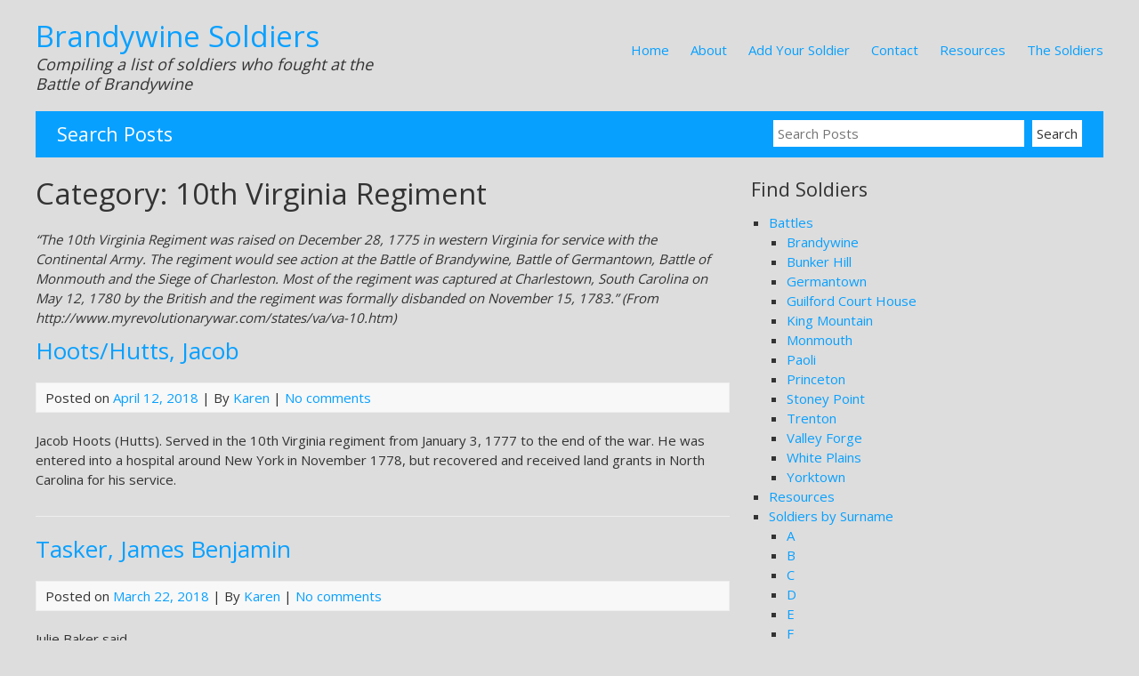

--- FILE ---
content_type: text/html; charset=UTF-8
request_url: https://brandywinesoldiers.com/category/soldiers/continental/virginia/10th-virginia-regiment
body_size: 10973
content:


<!DOCTYPE html>
<html lang="en-US" >

<head>
<meta name="viewport" content="width=device-width, initial-scale=1">
<meta charset="UTF-8">
<link rel="profile" href="http://gmpg.org/xfn/11">
<title>10th Virginia Regiment &#8211; Brandywine Soldiers</title>
<meta name='robots' content='max-image-preview:large' />
<link rel='dns-prefetch' href='//stats.wp.com' />
<link rel='dns-prefetch' href='//fonts.googleapis.com' />
<link rel='dns-prefetch' href='//v0.wordpress.com' />
<link rel="alternate" type="application/rss+xml" title="Brandywine Soldiers &raquo; Feed" href="https://brandywinesoldiers.com/feed" />
<link rel="alternate" type="application/rss+xml" title="Brandywine Soldiers &raquo; Comments Feed" href="https://brandywinesoldiers.com/comments/feed" />
<link rel="alternate" type="application/rss+xml" title="Brandywine Soldiers &raquo; 10th Virginia Regiment Category Feed" href="https://brandywinesoldiers.com/category/soldiers/continental/virginia/10th-virginia-regiment/feed" />
<style id='wp-img-auto-sizes-contain-inline-css' type='text/css'>
img:is([sizes=auto i],[sizes^="auto," i]){contain-intrinsic-size:3000px 1500px}
/*# sourceURL=wp-img-auto-sizes-contain-inline-css */
</style>
<style id='wp-emoji-styles-inline-css' type='text/css'>

	img.wp-smiley, img.emoji {
		display: inline !important;
		border: none !important;
		box-shadow: none !important;
		height: 1em !important;
		width: 1em !important;
		margin: 0 0.07em !important;
		vertical-align: -0.1em !important;
		background: none !important;
		padding: 0 !important;
	}
/*# sourceURL=wp-emoji-styles-inline-css */
</style>
<style id='wp-block-library-inline-css' type='text/css'>
:root{--wp-block-synced-color:#7a00df;--wp-block-synced-color--rgb:122,0,223;--wp-bound-block-color:var(--wp-block-synced-color);--wp-editor-canvas-background:#ddd;--wp-admin-theme-color:#007cba;--wp-admin-theme-color--rgb:0,124,186;--wp-admin-theme-color-darker-10:#006ba1;--wp-admin-theme-color-darker-10--rgb:0,107,160.5;--wp-admin-theme-color-darker-20:#005a87;--wp-admin-theme-color-darker-20--rgb:0,90,135;--wp-admin-border-width-focus:2px}@media (min-resolution:192dpi){:root{--wp-admin-border-width-focus:1.5px}}.wp-element-button{cursor:pointer}:root .has-very-light-gray-background-color{background-color:#eee}:root .has-very-dark-gray-background-color{background-color:#313131}:root .has-very-light-gray-color{color:#eee}:root .has-very-dark-gray-color{color:#313131}:root .has-vivid-green-cyan-to-vivid-cyan-blue-gradient-background{background:linear-gradient(135deg,#00d084,#0693e3)}:root .has-purple-crush-gradient-background{background:linear-gradient(135deg,#34e2e4,#4721fb 50%,#ab1dfe)}:root .has-hazy-dawn-gradient-background{background:linear-gradient(135deg,#faaca8,#dad0ec)}:root .has-subdued-olive-gradient-background{background:linear-gradient(135deg,#fafae1,#67a671)}:root .has-atomic-cream-gradient-background{background:linear-gradient(135deg,#fdd79a,#004a59)}:root .has-nightshade-gradient-background{background:linear-gradient(135deg,#330968,#31cdcf)}:root .has-midnight-gradient-background{background:linear-gradient(135deg,#020381,#2874fc)}:root{--wp--preset--font-size--normal:16px;--wp--preset--font-size--huge:42px}.has-regular-font-size{font-size:1em}.has-larger-font-size{font-size:2.625em}.has-normal-font-size{font-size:var(--wp--preset--font-size--normal)}.has-huge-font-size{font-size:var(--wp--preset--font-size--huge)}.has-text-align-center{text-align:center}.has-text-align-left{text-align:left}.has-text-align-right{text-align:right}.has-fit-text{white-space:nowrap!important}#end-resizable-editor-section{display:none}.aligncenter{clear:both}.items-justified-left{justify-content:flex-start}.items-justified-center{justify-content:center}.items-justified-right{justify-content:flex-end}.items-justified-space-between{justify-content:space-between}.screen-reader-text{border:0;clip-path:inset(50%);height:1px;margin:-1px;overflow:hidden;padding:0;position:absolute;width:1px;word-wrap:normal!important}.screen-reader-text:focus{background-color:#ddd;clip-path:none;color:#444;display:block;font-size:1em;height:auto;left:5px;line-height:normal;padding:15px 23px 14px;text-decoration:none;top:5px;width:auto;z-index:100000}html :where(.has-border-color){border-style:solid}html :where([style*=border-top-color]){border-top-style:solid}html :where([style*=border-right-color]){border-right-style:solid}html :where([style*=border-bottom-color]){border-bottom-style:solid}html :where([style*=border-left-color]){border-left-style:solid}html :where([style*=border-width]){border-style:solid}html :where([style*=border-top-width]){border-top-style:solid}html :where([style*=border-right-width]){border-right-style:solid}html :where([style*=border-bottom-width]){border-bottom-style:solid}html :where([style*=border-left-width]){border-left-style:solid}html :where(img[class*=wp-image-]){height:auto;max-width:100%}:where(figure){margin:0 0 1em}html :where(.is-position-sticky){--wp-admin--admin-bar--position-offset:var(--wp-admin--admin-bar--height,0px)}@media screen and (max-width:600px){html :where(.is-position-sticky){--wp-admin--admin-bar--position-offset:0px}}

/*# sourceURL=wp-block-library-inline-css */
</style><style id='global-styles-inline-css' type='text/css'>
:root{--wp--preset--aspect-ratio--square: 1;--wp--preset--aspect-ratio--4-3: 4/3;--wp--preset--aspect-ratio--3-4: 3/4;--wp--preset--aspect-ratio--3-2: 3/2;--wp--preset--aspect-ratio--2-3: 2/3;--wp--preset--aspect-ratio--16-9: 16/9;--wp--preset--aspect-ratio--9-16: 9/16;--wp--preset--color--black: #000000;--wp--preset--color--cyan-bluish-gray: #abb8c3;--wp--preset--color--white: #ffffff;--wp--preset--color--pale-pink: #f78da7;--wp--preset--color--vivid-red: #cf2e2e;--wp--preset--color--luminous-vivid-orange: #ff6900;--wp--preset--color--luminous-vivid-amber: #fcb900;--wp--preset--color--light-green-cyan: #7bdcb5;--wp--preset--color--vivid-green-cyan: #00d084;--wp--preset--color--pale-cyan-blue: #8ed1fc;--wp--preset--color--vivid-cyan-blue: #0693e3;--wp--preset--color--vivid-purple: #9b51e0;--wp--preset--gradient--vivid-cyan-blue-to-vivid-purple: linear-gradient(135deg,rgb(6,147,227) 0%,rgb(155,81,224) 100%);--wp--preset--gradient--light-green-cyan-to-vivid-green-cyan: linear-gradient(135deg,rgb(122,220,180) 0%,rgb(0,208,130) 100%);--wp--preset--gradient--luminous-vivid-amber-to-luminous-vivid-orange: linear-gradient(135deg,rgb(252,185,0) 0%,rgb(255,105,0) 100%);--wp--preset--gradient--luminous-vivid-orange-to-vivid-red: linear-gradient(135deg,rgb(255,105,0) 0%,rgb(207,46,46) 100%);--wp--preset--gradient--very-light-gray-to-cyan-bluish-gray: linear-gradient(135deg,rgb(238,238,238) 0%,rgb(169,184,195) 100%);--wp--preset--gradient--cool-to-warm-spectrum: linear-gradient(135deg,rgb(74,234,220) 0%,rgb(151,120,209) 20%,rgb(207,42,186) 40%,rgb(238,44,130) 60%,rgb(251,105,98) 80%,rgb(254,248,76) 100%);--wp--preset--gradient--blush-light-purple: linear-gradient(135deg,rgb(255,206,236) 0%,rgb(152,150,240) 100%);--wp--preset--gradient--blush-bordeaux: linear-gradient(135deg,rgb(254,205,165) 0%,rgb(254,45,45) 50%,rgb(107,0,62) 100%);--wp--preset--gradient--luminous-dusk: linear-gradient(135deg,rgb(255,203,112) 0%,rgb(199,81,192) 50%,rgb(65,88,208) 100%);--wp--preset--gradient--pale-ocean: linear-gradient(135deg,rgb(255,245,203) 0%,rgb(182,227,212) 50%,rgb(51,167,181) 100%);--wp--preset--gradient--electric-grass: linear-gradient(135deg,rgb(202,248,128) 0%,rgb(113,206,126) 100%);--wp--preset--gradient--midnight: linear-gradient(135deg,rgb(2,3,129) 0%,rgb(40,116,252) 100%);--wp--preset--font-size--small: 13px;--wp--preset--font-size--medium: 20px;--wp--preset--font-size--large: 36px;--wp--preset--font-size--x-large: 42px;--wp--preset--spacing--20: 0.44rem;--wp--preset--spacing--30: 0.67rem;--wp--preset--spacing--40: 1rem;--wp--preset--spacing--50: 1.5rem;--wp--preset--spacing--60: 2.25rem;--wp--preset--spacing--70: 3.38rem;--wp--preset--spacing--80: 5.06rem;--wp--preset--shadow--natural: 6px 6px 9px rgba(0, 0, 0, 0.2);--wp--preset--shadow--deep: 12px 12px 50px rgba(0, 0, 0, 0.4);--wp--preset--shadow--sharp: 6px 6px 0px rgba(0, 0, 0, 0.2);--wp--preset--shadow--outlined: 6px 6px 0px -3px rgb(255, 255, 255), 6px 6px rgb(0, 0, 0);--wp--preset--shadow--crisp: 6px 6px 0px rgb(0, 0, 0);}:where(.is-layout-flex){gap: 0.5em;}:where(.is-layout-grid){gap: 0.5em;}body .is-layout-flex{display: flex;}.is-layout-flex{flex-wrap: wrap;align-items: center;}.is-layout-flex > :is(*, div){margin: 0;}body .is-layout-grid{display: grid;}.is-layout-grid > :is(*, div){margin: 0;}:where(.wp-block-columns.is-layout-flex){gap: 2em;}:where(.wp-block-columns.is-layout-grid){gap: 2em;}:where(.wp-block-post-template.is-layout-flex){gap: 1.25em;}:where(.wp-block-post-template.is-layout-grid){gap: 1.25em;}.has-black-color{color: var(--wp--preset--color--black) !important;}.has-cyan-bluish-gray-color{color: var(--wp--preset--color--cyan-bluish-gray) !important;}.has-white-color{color: var(--wp--preset--color--white) !important;}.has-pale-pink-color{color: var(--wp--preset--color--pale-pink) !important;}.has-vivid-red-color{color: var(--wp--preset--color--vivid-red) !important;}.has-luminous-vivid-orange-color{color: var(--wp--preset--color--luminous-vivid-orange) !important;}.has-luminous-vivid-amber-color{color: var(--wp--preset--color--luminous-vivid-amber) !important;}.has-light-green-cyan-color{color: var(--wp--preset--color--light-green-cyan) !important;}.has-vivid-green-cyan-color{color: var(--wp--preset--color--vivid-green-cyan) !important;}.has-pale-cyan-blue-color{color: var(--wp--preset--color--pale-cyan-blue) !important;}.has-vivid-cyan-blue-color{color: var(--wp--preset--color--vivid-cyan-blue) !important;}.has-vivid-purple-color{color: var(--wp--preset--color--vivid-purple) !important;}.has-black-background-color{background-color: var(--wp--preset--color--black) !important;}.has-cyan-bluish-gray-background-color{background-color: var(--wp--preset--color--cyan-bluish-gray) !important;}.has-white-background-color{background-color: var(--wp--preset--color--white) !important;}.has-pale-pink-background-color{background-color: var(--wp--preset--color--pale-pink) !important;}.has-vivid-red-background-color{background-color: var(--wp--preset--color--vivid-red) !important;}.has-luminous-vivid-orange-background-color{background-color: var(--wp--preset--color--luminous-vivid-orange) !important;}.has-luminous-vivid-amber-background-color{background-color: var(--wp--preset--color--luminous-vivid-amber) !important;}.has-light-green-cyan-background-color{background-color: var(--wp--preset--color--light-green-cyan) !important;}.has-vivid-green-cyan-background-color{background-color: var(--wp--preset--color--vivid-green-cyan) !important;}.has-pale-cyan-blue-background-color{background-color: var(--wp--preset--color--pale-cyan-blue) !important;}.has-vivid-cyan-blue-background-color{background-color: var(--wp--preset--color--vivid-cyan-blue) !important;}.has-vivid-purple-background-color{background-color: var(--wp--preset--color--vivid-purple) !important;}.has-black-border-color{border-color: var(--wp--preset--color--black) !important;}.has-cyan-bluish-gray-border-color{border-color: var(--wp--preset--color--cyan-bluish-gray) !important;}.has-white-border-color{border-color: var(--wp--preset--color--white) !important;}.has-pale-pink-border-color{border-color: var(--wp--preset--color--pale-pink) !important;}.has-vivid-red-border-color{border-color: var(--wp--preset--color--vivid-red) !important;}.has-luminous-vivid-orange-border-color{border-color: var(--wp--preset--color--luminous-vivid-orange) !important;}.has-luminous-vivid-amber-border-color{border-color: var(--wp--preset--color--luminous-vivid-amber) !important;}.has-light-green-cyan-border-color{border-color: var(--wp--preset--color--light-green-cyan) !important;}.has-vivid-green-cyan-border-color{border-color: var(--wp--preset--color--vivid-green-cyan) !important;}.has-pale-cyan-blue-border-color{border-color: var(--wp--preset--color--pale-cyan-blue) !important;}.has-vivid-cyan-blue-border-color{border-color: var(--wp--preset--color--vivid-cyan-blue) !important;}.has-vivid-purple-border-color{border-color: var(--wp--preset--color--vivid-purple) !important;}.has-vivid-cyan-blue-to-vivid-purple-gradient-background{background: var(--wp--preset--gradient--vivid-cyan-blue-to-vivid-purple) !important;}.has-light-green-cyan-to-vivid-green-cyan-gradient-background{background: var(--wp--preset--gradient--light-green-cyan-to-vivid-green-cyan) !important;}.has-luminous-vivid-amber-to-luminous-vivid-orange-gradient-background{background: var(--wp--preset--gradient--luminous-vivid-amber-to-luminous-vivid-orange) !important;}.has-luminous-vivid-orange-to-vivid-red-gradient-background{background: var(--wp--preset--gradient--luminous-vivid-orange-to-vivid-red) !important;}.has-very-light-gray-to-cyan-bluish-gray-gradient-background{background: var(--wp--preset--gradient--very-light-gray-to-cyan-bluish-gray) !important;}.has-cool-to-warm-spectrum-gradient-background{background: var(--wp--preset--gradient--cool-to-warm-spectrum) !important;}.has-blush-light-purple-gradient-background{background: var(--wp--preset--gradient--blush-light-purple) !important;}.has-blush-bordeaux-gradient-background{background: var(--wp--preset--gradient--blush-bordeaux) !important;}.has-luminous-dusk-gradient-background{background: var(--wp--preset--gradient--luminous-dusk) !important;}.has-pale-ocean-gradient-background{background: var(--wp--preset--gradient--pale-ocean) !important;}.has-electric-grass-gradient-background{background: var(--wp--preset--gradient--electric-grass) !important;}.has-midnight-gradient-background{background: var(--wp--preset--gradient--midnight) !important;}.has-small-font-size{font-size: var(--wp--preset--font-size--small) !important;}.has-medium-font-size{font-size: var(--wp--preset--font-size--medium) !important;}.has-large-font-size{font-size: var(--wp--preset--font-size--large) !important;}.has-x-large-font-size{font-size: var(--wp--preset--font-size--x-large) !important;}
/*# sourceURL=global-styles-inline-css */
</style>

<style id='classic-theme-styles-inline-css' type='text/css'>
/*! This file is auto-generated */
.wp-block-button__link{color:#fff;background-color:#32373c;border-radius:9999px;box-shadow:none;text-decoration:none;padding:calc(.667em + 2px) calc(1.333em + 2px);font-size:1.125em}.wp-block-file__button{background:#32373c;color:#fff;text-decoration:none}
/*# sourceURL=/wp-includes/css/classic-themes.min.css */
</style>
<link rel='stylesheet' id='myknowledgebase-style-css' href='https://brandywinesoldiers.com/wp-content/themes/myknowledgebase/style.css?ver=6.9' type='text/css' media='all' />
<link rel='stylesheet' id='myknowledgebase-googlefonts-css' href='//fonts.googleapis.com/css?family=Open+Sans&#038;ver=6.9' type='text/css' media='all' />
<script type="text/javascript" src="https://brandywinesoldiers.com/wp-includes/js/jquery/jquery.min.js?ver=3.7.1" id="jquery-core-js"></script>
<script type="text/javascript" src="https://brandywinesoldiers.com/wp-includes/js/jquery/jquery-migrate.min.js?ver=3.4.1" id="jquery-migrate-js"></script>
<script type="text/javascript" src="https://brandywinesoldiers.com/wp-content/themes/myknowledgebase/js/nav.js?ver=6.9" id="myknowledgebase-nav-js"></script>
<link rel="https://api.w.org/" href="https://brandywinesoldiers.com/wp-json/" /><link rel="alternate" title="JSON" type="application/json" href="https://brandywinesoldiers.com/wp-json/wp/v2/categories/31" /><link rel="EditURI" type="application/rsd+xml" title="RSD" href="https://brandywinesoldiers.com/xmlrpc.php?rsd" />
<meta name="generator" content="WordPress 6.9" />
	<style>img#wpstats{display:none}</style>
		<style type="text/css" id="custom-background-css">
body.custom-background { background-color: #dddddd; }
</style>
	
<!-- Jetpack Open Graph Tags -->
<meta property="og:type" content="website" />
<meta property="og:title" content="10th Virginia Regiment &#8211; Brandywine Soldiers" />
<meta property="og:url" content="https://brandywinesoldiers.com/category/soldiers/continental/virginia/10th-virginia-regiment" />
<meta property="og:description" content="&quot;The 10th Virginia Regiment was raised on December 28, 1775 in western Virginia for service with the Continental Army. The regiment would see action at the Battle of Brandywine, Battle of Germantow…" />
<meta property="og:site_name" content="Brandywine Soldiers" />
<meta property="og:image" content="https://s0.wp.com/i/blank.jpg" />
<meta property="og:image:width" content="200" />
<meta property="og:image:height" content="200" />
<meta property="og:image:alt" content="" />
<meta property="og:locale" content="en_US" />

<!-- End Jetpack Open Graph Tags -->
</head>

<body class="archive category category-10th-virginia-regiment category-31 custom-background wp-theme-myknowledgebase" >
<div id="container">
	<div id="header-first">
		<div class="logo"> 
			 
				<h1><a href="https://brandywinesoldiers.com/" title="Brandywine Soldiers">Brandywine Soldiers</a></h1>
				<h2>Compiling a list of soldiers who fought at the Battle of Brandywine</h2> 
					</div>

		 
			<div class="nav-head"><ul id="menu-main-menu" class="menu"><li id="menu-item-442" class="menu-item menu-item-type-custom menu-item-object-custom menu-item-home menu-item-442"><a href="https://brandywinesoldiers.com">Home</a></li>
<li id="menu-item-445" class="menu-item menu-item-type-post_type menu-item-object-page menu-item-445"><a href="https://brandywinesoldiers.com/about">About</a></li>
<li id="menu-item-443" class="menu-item menu-item-type-post_type menu-item-object-page menu-item-443"><a href="https://brandywinesoldiers.com/add-your-soldier">Add Your Soldier</a></li>
<li id="menu-item-458" class="menu-item menu-item-type-post_type menu-item-object-page menu-item-458"><a href="https://brandywinesoldiers.com/contact">Contact</a></li>
<li id="menu-item-444" class="menu-item menu-item-type-post_type menu-item-object-page menu-item-444"><a href="https://brandywinesoldiers.com/resources">Resources</a></li>
<li id="menu-item-455" class="menu-item menu-item-type-post_type menu-item-object-page current_page_parent menu-item-455"><a href="https://brandywinesoldiers.com/the-soldiers">The Soldiers</a></li>
</ul></div>			<div class="mobile-nav-container">
				<div class="mobile-nav-toggle">Menu +</div>
				<div class="mobile-nav">
					<div class="menu-main-menu-container"><ul id="menu-main-menu-1" class="menu"><li class="menu-item menu-item-type-custom menu-item-object-custom menu-item-home menu-item-442"><a href="https://brandywinesoldiers.com">Home</a></li>
<li class="menu-item menu-item-type-post_type menu-item-object-page menu-item-445"><a href="https://brandywinesoldiers.com/about">About</a></li>
<li class="menu-item menu-item-type-post_type menu-item-object-page menu-item-443"><a href="https://brandywinesoldiers.com/add-your-soldier">Add Your Soldier</a></li>
<li class="menu-item menu-item-type-post_type menu-item-object-page menu-item-458"><a href="https://brandywinesoldiers.com/contact">Contact</a></li>
<li class="menu-item menu-item-type-post_type menu-item-object-page menu-item-444"><a href="https://brandywinesoldiers.com/resources">Resources</a></li>
<li class="menu-item menu-item-type-post_type menu-item-object-page current_page_parent menu-item-455"><a href="https://brandywinesoldiers.com/the-soldiers">The Soldiers</a></li>
</ul></div>				</div>
			</div>
			</div>

	
	<div id="header-third"> 
		
		<h3 class="searchbar-title">Search Posts</h3>
		<form role="search" method="get" class="search-form" action="https://brandywinesoldiers.com/"> 
			<input type="search" class="search-field" placeholder="Search Posts" value="" name="s" title="Search Posts" /> 
			<input type="submit" class="search-submit" value="Search" />
			<input type="hidden" name="post_type" value="post" />
		</form>
	</div><div id="content">
	
		<h1 class="page-title">Category: <span>10th Virginia Regiment</span></h1><div class="archive-description"><p>&#8220;The 10th Virginia Regiment was raised on December 28, 1775 in western Virginia for service with the Continental Army. The regiment would see action at the Battle of Brandywine, Battle of Germantown, Battle of Monmouth and the Siege of Charleston. Most of the regiment was captured at Charlestown, South Carolina on May 12, 1780 by the British and the regiment was formally disbanded on November 15, 1783.&#8221; (From http://www.myrevolutionarywar.com/states/va/va-10.htm)</p>
</div>
					
<article id="post-477" class="post-list post-477 post type-post status-publish format-standard hentry category-10th-virginia-regiment category-brandywine category-h">
	
	<h2 class="post-title entry-title">
		<a href="https://brandywinesoldiers.com/battles/brandywine/hoots-hutts-jacob" rel="bookmark" title="Permalink to Hoots/Hutts, Jacob"> Hoots/Hutts, Jacob</a> 
	</h2>

	
<div class="postmetadata">
	Posted on <a href="https://brandywinesoldiers.com/battles/brandywine/hoots-hutts-jacob"><time class="updated" datetime="2018-04-12T10:42:19-05:00">April 12, 2018</time></a> | 
	By <span class="author vcard"><a class="url fn" href="https://brandywinesoldiers.com/author/admin">Karen</a></span>			| <a href="https://brandywinesoldiers.com/battles/brandywine/hoots-hutts-jacob#respond">No comments</a>	</div>

	<div class="entry-content">
							<p>Jacob Hoots (Hutts). Served in the 10th Virginia regiment from January 3, 1777 to the end of the war. He was entered into a hospital around New York in November 1778, but recovered and received land grants in North Carolina for his service.</p>
 
			
	</div>

		
</article>
					
<article id="post-429" class="post-list post-429 post type-post status-publish format-standard hentry category-10th-virginia-regiment category-brandywine category-t">
	
	<h2 class="post-title entry-title">
		<a href="https://brandywinesoldiers.com/battles/brandywine/tasker-james-benjamin" rel="bookmark" title="Permalink to Tasker, James Benjamin"> Tasker, James Benjamin</a> 
	</h2>

	
<div class="postmetadata">
	Posted on <a href="https://brandywinesoldiers.com/battles/brandywine/tasker-james-benjamin"><time class="updated" datetime="2018-03-22T12:45:41-05:00">March 22, 2018</time></a> | 
	By <span class="author vcard"><a class="url fn" href="https://brandywinesoldiers.com/author/admin">Karen</a></span>			| <a href="https://brandywinesoldiers.com/battles/brandywine/tasker-james-benjamin#respond">No comments</a>	</div>

	<div class="entry-content">
							<p>Julie Baker said,</p>
<p>on March 20th, 2018 at 5:31 pm</p>
<p>My husbands ggg grandfather was James Benjamin Tasker, he received a pension in 1820 for being in the 10th Virginia Regiment. He lived in Hampshire County, Virginia. (Mineral County, West Virginia)</p>
 
			
	</div>

		
</article>
					
<article id="post-366" class="post-list post-366 post type-post status-publish format-standard hentry category-10th-virginia-regiment category-continental category-d category-germantown">
	
	<h2 class="post-title entry-title">
		<a href="https://brandywinesoldiers.com/soldiers/continental/davis-walter" rel="bookmark" title="Permalink to Davis, Walter"> Davis, Walter</a> 
	</h2>

	
<div class="postmetadata">
	Posted on <a href="https://brandywinesoldiers.com/soldiers/continental/davis-walter"><time class="updated" datetime="2013-06-22T15:13:53-05:00">June 22, 2013</time></a> | 
	By <span class="author vcard"><a class="url fn" href="https://brandywinesoldiers.com/author/admin">Karen</a></span>			| <a href="https://brandywinesoldiers.com/soldiers/continental/davis-walter#respond">No comments</a>	</div>

	<div class="entry-content">
							<p>Walter and his wife moved from Virginia  to Ohio. He is honored there, in Jackson Co., Ohio, as Revolutionary War soldier.</p>
<p>My 5th great-grandfather, Walter Davis, fought in the Rev. War. I have all his war records and pension records.</p>
<p>Private WALTER DAVIS enlisted December 10, 1776 in the 10th Continental Regiment which was part of the 3rd Brigade&#8217; (He was born in Virginia in 1754)</p>
<p>Jan- Dec 1777 He was with Captain Thomas West&#8217;s 10th Continental Virginia under Col. Edward Stevens</p>
<p>The 10th fought as part of Weedon&#8217;s 3rd Brigade under Nathaniel Greene&#8217;s division of Left Wing Continentals.</p>
<p>They fought in the Battle of Brandywine (just west of Philadelphia) on September 11, 1777 and also in the Battle of Germantown (just north of Philadelphia) on October 4, 1777.</p>
<p>Jan- March 1778  He was with Captain Thomas Wests&#8217; 10th Virginia under Major Samuel Hawes</p>
<p>June 1778   He was with Captain Thomas West&#8217;s 10th Virginia under Captain John Green at Valley Forge</p>
<p>July- Sept 1778   He was with 10th Virginia at White Plains, NY. Sick in September</p>
<p>October 1778    He was with Captain James Williams 6th Virginia under Col. William Russell</p>
<p>Nov -Dec 1778   He was still with 6th Virginia under James Williams</p>
<p>On June 28th, 1778 George Washington and his army attacked British forces at Monmouth, New Jersey. Weedon&#8217;s Brigade fought as one of the 14 brigades in the main Army. After the Battle of Monmouth they moved on to White Plains, NY. where the 10th Virginia became part of the 6th Virginia on September 28, 1778.</p>
<p>Jan-March1779    He was with Captain James Williams 6th Virginia commanded by Col. John Greene at Camp Middlebrook</p>
<p>On 30 day furlough until April then transferred to a different unit.</p>
<p>April 1779   He was with Lt. Thomas Pearson&#8217;s 6th Virginia, commanded by Col. John Greene at Camp Middlebrook</p>
<p>May &#8211; Sept 1779  He re-enlisted for duration of the War. Now with Captain Nathan Lamme&#8217;s 6th Virginia &#8211; commanded by Col. John Greene at Smith&#8217;s Clove . Sick at Middlebrooke May to June</p>
<p>Oct-Nov 1779 Lamme&#8217;s 6th Virginia &#8211; Camp Haverstraw</p>
<p>December 1779 Lamme&#8217;s 6th Virginia, â€“ Camp Morristown, NJ</p>
<p>-Betty Larsen Berentson</p>
 
			
	</div>

		
</article>
					
<article id="post-318" class="post-list post-318 post type-post status-publish format-standard hentry category-10th-virginia-regiment category-brandywine category-c category-continental category-germantown category-guilford category-valley-forge category-white-plains">
	
	<h2 class="post-title entry-title">
		<a href="https://brandywinesoldiers.com/soldiers/continental/crookshanks-john" rel="bookmark" title="Permalink to Crookshanks, John"> Crookshanks, John</a> 
	</h2>

	
<div class="postmetadata">
	Posted on <a href="https://brandywinesoldiers.com/soldiers/continental/crookshanks-john"><time class="updated" datetime="2011-07-08T11:41:49-05:00">July 8, 2011</time></a> | 
	By <span class="author vcard"><a class="url fn" href="https://brandywinesoldiers.com/author/admin">Karen</a></span>			| <a href="https://brandywinesoldiers.com/soldiers/continental/crookshanks-john#comments">1 comment</a>	</div>

	<div class="entry-content">
							<p>A long time ago I obtained a copy of the military records of John Crookshanks for his time of service during the Revolutionary War. Thought you would enjoy knowing that he spent the winter with Washington at Valley Forge. He was in the battles of Georgetown, Germantown, Brandywine, participated in the Christmas attack which routed the Hessens, then marched on up to White Plains, NY before heading south to North Carolina where he was wounded during the battle for Guilford Courthouse (now Greensboro). The wound left him crippled in the knee, a token of sacrifice shared by many who have given so much. </p>
<figure id="attachment_323" aria-describedby="caption-attachment-323" style="width: 500px" class="wp-caption aligncenter"><a href="https://brandywinesoldiers.com/wp-content/uploads/CrookshanksJohn-lg.jpg"><img fetchpriority="high" decoding="async" src="https://brandywinesoldiers.com/wp-content/uploads/CrookshanksJohn.jpg" alt="John Crookshanks Revolutionary War Muster Roll" title="John Crookshanks Revolutionary War Muster Roll" width="500" height="387" class="size-full wp-image-323" srcset="https://brandywinesoldiers.com/wp-content/uploads/CrookshanksJohn.jpg 500w, https://brandywinesoldiers.com/wp-content/uploads/CrookshanksJohn-300x232.jpg 300w" sizes="(max-width: 500px) 100vw, 500px" /></a><figcaption id="caption-attachment-323" class="wp-caption-text">John Crookshanks Revolutionary War Muster Roll</figcaption></figure>
<p>Submitted by Ron Cruikshank</p>
 
			
	</div>

		
</article>
					
<article id="post-286" class="post-list post-286 post type-post status-publish format-standard hentry category-10th-virginia-regiment category-brandywine category-p">
	
	<h2 class="post-title entry-title">
		<a href="https://brandywinesoldiers.com/battles/brandywine/preston-nathan" rel="bookmark" title="Permalink to Preston, Nathan"> Preston, Nathan</a> 
	</h2>

	
<div class="postmetadata">
	Posted on <a href="https://brandywinesoldiers.com/battles/brandywine/preston-nathan"><time class="updated" datetime="2009-03-13T20:32:52-05:00">March 13, 2009</time></a> | 
	By <span class="author vcard"><a class="url fn" href="https://brandywinesoldiers.com/author/admin">Karen</a></span>			| <a href="https://brandywinesoldiers.com/battles/brandywine/preston-nathan#respond">No comments</a>	</div>

	<div class="entry-content">
							<p>Preston, Nathan. One of my ancestors was at Brandywine. He was Pvt. Nathan Preston 14th (10th) VA Continental Line.</p>
<p>SUBMITTER INFO:<br />
J. R. VanHoose</p>
 
			
	</div>

		
</article>
					
<article id="post-241" class="post-list post-241 post type-post status-publish format-standard hentry category-10th-virginia-regiment category-brandywine category-m category-monmouth category-stoney-point">
	
	<h2 class="post-title entry-title">
		<a href="https://brandywinesoldiers.com/battles/brandywine/mitchell-mark" rel="bookmark" title="Permalink to Mitchell, Mark"> Mitchell, Mark</a> 
	</h2>

	
<div class="postmetadata">
	Posted on <a href="https://brandywinesoldiers.com/battles/brandywine/mitchell-mark"><time class="updated" datetime="2008-11-28T16:05:52-05:00">November 28, 2008</time></a> | 
	By <span class="author vcard"><a class="url fn" href="https://brandywinesoldiers.com/author/admin">Karen</a></span>			| <a href="https://brandywinesoldiers.com/battles/brandywine/mitchell-mark#comments">3 comments</a>	</div>

	<div class="entry-content">
							<p>MITCHEL(L),MARK was a private in the 10th Regiment of the Virginia Continental Line. He fought in the battle of Brandywine as well as in the battle of Monmouth and others and was with General Anthony Wayne at the storming of Stony Point. He was married to Mary Ryder in March of 1787 after his discharge and moved to Tennessee. He was my 4g-grandpa. I just returned from Tennessee where I was finally able to visit his gravesite. How I wish he could have come up, sat down, and talked for a spell.</p>
<p>SUBMITTER INFO:<br />
Janet MITCHELL Aikin<br />
saudade@bright.net</p>
 
			
	</div>

		
</article>
					
<article id="post-48" class="post-list post-48 post type-post status-publish format-standard hentry category-10th-virginia-regiment category-b category-brandywine">
	
	<h2 class="post-title entry-title">
		<a href="https://brandywinesoldiers.com/battles/brandywine/thomas-brockman" rel="bookmark" title="Permalink to Brockman, Thomas"> Brockman, Thomas</a> 
	</h2>

	
<div class="postmetadata">
	Posted on <a href="https://brandywinesoldiers.com/battles/brandywine/thomas-brockman"><time class="updated" datetime="2008-10-05T05:58:22-05:00">October 5, 2008</time></a> | 
	By <span class="author vcard"><a class="url fn" href="https://brandywinesoldiers.com/author/admin">Karen</a></span>			| <a href="https://brandywinesoldiers.com/battles/brandywine/thomas-brockman#respond">No comments</a>	</div>

	<div class="entry-content">
							<p>Pvt. Thomas Brockman of Albemarle County, Virginia, served under Capt. Marks in the 14th (later renamed the 10th) Virginia Infantry Regiment in the Continental Line at Brandywine. Pvt. Brockman served in the unit from 1776 to 1779, when he was discharged, returned home, and married a neighbor Frances Shelton. He moved to Kentucky ca. 1783, and served as an officer in the Madison County, KY, Militia under Governor Garrard in the 1790s. He later moved to Montgomery Co, Illinois, to live with his grandson Samuel, and died there in 1838. He is listed as Thomas Breckman in the book Revolutionary Soldiers Buried in Illinois.</p>
<p>SUBMITTER INFO:<br />
Paul R. Brockman<br />
brockmanfmly@earthlink.net<br />
Relationship: his great-great-great-great grandson</p>
 
			
	</div>

		
</article>
		
		<div class="post-nav">
								</div>

	</div>

	<div id="sidebar">
		<div id="categories-231270471" class="widget widget_categories"><h3 class="widgettitle">Find Soldiers</h3>
			<ul>
					<li class="cat-item cat-item-8"><a href="https://brandywinesoldiers.com/category/battles">Battles</a>
<ul class='children'>
	<li class="cat-item cat-item-9"><a href="https://brandywinesoldiers.com/category/battles/brandywine">Brandywine</a>
</li>
	<li class="cat-item cat-item-12"><a href="https://brandywinesoldiers.com/category/battles/1775">Bunker Hill</a>
</li>
	<li class="cat-item cat-item-10"><a href="https://brandywinesoldiers.com/category/battles/germantown">Germantown</a>
</li>
	<li class="cat-item cat-item-16"><a href="https://brandywinesoldiers.com/category/battles/guilford">Guilford Court House</a>
</li>
	<li class="cat-item cat-item-17"><a href="https://brandywinesoldiers.com/category/battles/king-mountain">King Mountain</a>
</li>
	<li class="cat-item cat-item-19"><a href="https://brandywinesoldiers.com/category/battles/monmouth">Monmouth</a>
</li>
	<li class="cat-item cat-item-21"><a href="https://brandywinesoldiers.com/category/battles/paoli">Paoli</a>
</li>
	<li class="cat-item cat-item-22"><a href="https://brandywinesoldiers.com/category/battles/princeton">Princeton</a>
</li>
	<li class="cat-item cat-item-24"><a href="https://brandywinesoldiers.com/category/battles/stoney-point">Stoney Point</a>
</li>
	<li class="cat-item cat-item-25"><a href="https://brandywinesoldiers.com/category/battles/trenton">Trenton</a>
</li>
	<li class="cat-item cat-item-26"><a href="https://brandywinesoldiers.com/category/battles/valley-forge">Valley Forge</a>
</li>
	<li class="cat-item cat-item-27"><a href="https://brandywinesoldiers.com/category/battles/white-plains">White Plains</a>
</li>
	<li class="cat-item cat-item-28"><a href="https://brandywinesoldiers.com/category/battles/yorktown">Yorktown</a>
</li>
</ul>
</li>
	<li class="cat-item cat-item-77"><a href="https://brandywinesoldiers.com/category/resources">Resources</a>
</li>
	<li class="cat-item cat-item-57"><a href="https://brandywinesoldiers.com/category/soldiers-by-surname">Soldiers by Surname</a>
<ul class='children'>
	<li class="cat-item cat-item-58"><a href="https://brandywinesoldiers.com/category/soldiers-by-surname/a">A</a>
</li>
	<li class="cat-item cat-item-59"><a href="https://brandywinesoldiers.com/category/soldiers-by-surname/b">B</a>
</li>
	<li class="cat-item cat-item-60"><a href="https://brandywinesoldiers.com/category/soldiers-by-surname/c">C</a>
</li>
	<li class="cat-item cat-item-61"><a href="https://brandywinesoldiers.com/category/soldiers-by-surname/d">D</a>
</li>
	<li class="cat-item cat-item-62"><a href="https://brandywinesoldiers.com/category/soldiers-by-surname/e">E</a>
</li>
	<li class="cat-item cat-item-63"><a href="https://brandywinesoldiers.com/category/soldiers-by-surname/f">F</a>
</li>
	<li class="cat-item cat-item-74"><a href="https://brandywinesoldiers.com/category/soldiers-by-surname/g">G</a>
</li>
	<li class="cat-item cat-item-64"><a href="https://brandywinesoldiers.com/category/soldiers-by-surname/h">H</a>
</li>
	<li class="cat-item cat-item-65"><a href="https://brandywinesoldiers.com/category/soldiers-by-surname/j">J</a>
</li>
	<li class="cat-item cat-item-75"><a href="https://brandywinesoldiers.com/category/soldiers-by-surname/k">K</a>
</li>
	<li class="cat-item cat-item-73"><a href="https://brandywinesoldiers.com/category/soldiers-by-surname/l">L</a>
</li>
	<li class="cat-item cat-item-78"><a href="https://brandywinesoldiers.com/category/soldiers-by-surname/m">M</a>
</li>
	<li class="cat-item cat-item-79"><a href="https://brandywinesoldiers.com/category/soldiers-by-surname/n">N</a>
</li>
	<li class="cat-item cat-item-80"><a href="https://brandywinesoldiers.com/category/soldiers-by-surname/o">O</a>
</li>
	<li class="cat-item cat-item-81"><a href="https://brandywinesoldiers.com/category/soldiers-by-surname/p">P</a>
</li>
	<li class="cat-item cat-item-82"><a href="https://brandywinesoldiers.com/category/soldiers-by-surname/r">R</a>
</li>
	<li class="cat-item cat-item-84"><a href="https://brandywinesoldiers.com/category/soldiers-by-surname/s">S</a>
</li>
	<li class="cat-item cat-item-88"><a href="https://brandywinesoldiers.com/category/soldiers-by-surname/t">T</a>
</li>
	<li class="cat-item cat-item-66"><a href="https://brandywinesoldiers.com/category/soldiers-by-surname/w">W</a>
</li>
</ul>
</li>
	<li class="cat-item cat-item-4 current-cat-ancestor"><a href="https://brandywinesoldiers.com/category/soldiers">Soldiers by Unit</a>
<ul class='children'>
	<li class="cat-item cat-item-6"><a href="https://brandywinesoldiers.com/category/soldiers/british">British Soldiers</a>
</li>
	<li class="cat-item cat-item-5 current-cat-ancestor"><a href="https://brandywinesoldiers.com/category/soldiers/continental">Continental</a>
	<ul class='children'>
	<li class="cat-item cat-item-91"><a href="https://brandywinesoldiers.com/category/soldiers/continental/connecticut">Connecticut</a>
		<ul class='children'>
	<li class="cat-item cat-item-92"><a href="https://brandywinesoldiers.com/category/soldiers/continental/connecticut/6th-connecticut-regiment">6th Connecticut Regiment</a>
</li>
		</ul>
</li>
	<li class="cat-item cat-item-42"><a href="https://brandywinesoldiers.com/category/soldiers/continental/maryland-units">Maryland Units</a>
		<ul class='children'>
	<li class="cat-item cat-item-41"><a href="https://brandywinesoldiers.com/category/soldiers/continental/maryland-units/2nd-maryland-regiment">2nd Maryland Regiment</a>
</li>
	<li class="cat-item cat-item-48"><a href="https://brandywinesoldiers.com/category/soldiers/continental/maryland-units/4th-maryland-regiment">4th Maryland Regiment</a>
</li>
		</ul>
</li>
	<li class="cat-item cat-item-7"><a href="https://brandywinesoldiers.com/category/soldiers/continental/new-jersey">New Jersey Units</a>
		<ul class='children'>
	<li class="cat-item cat-item-40"><a href="https://brandywinesoldiers.com/category/soldiers/continental/new-jersey/1st-newjersey-regiment">1st New Jersey Regiment</a>
</li>
	<li class="cat-item cat-item-44"><a href="https://brandywinesoldiers.com/category/soldiers/continental/new-jersey/3rd-newjersey-regiment">3rd New Jersey Regiment</a>
</li>
	<li class="cat-item cat-item-50"><a href="https://brandywinesoldiers.com/category/soldiers/continental/new-jersey/5th-newjersey-regiment">5th New Jersey Regiment</a>
</li>
	<li class="cat-item cat-item-54"><a href="https://brandywinesoldiers.com/category/soldiers/continental/new-jersey/6th-northcarolina-regiment">6th North Carolina Regiment</a>
</li>
		</ul>
</li>
	<li class="cat-item cat-item-29"><a href="https://brandywinesoldiers.com/category/soldiers/continental/new-york-continental-line">New York Continental Line</a>
		<ul class='children'>
	<li class="cat-item cat-item-51"><a href="https://brandywinesoldiers.com/category/soldiers/continental/new-york-continental-line/5th-newyork-regiment">5th New York Regiment</a>
</li>
		</ul>
</li>
	<li class="cat-item cat-item-85"><a href="https://brandywinesoldiers.com/category/soldiers/continental/north-carolina-continental">North Carolina Continental</a>
</li>
	<li class="cat-item cat-item-35"><a href="https://brandywinesoldiers.com/category/soldiers/continental/pennsylvania">Pennsylvania Units</a>
		<ul class='children'>
	<li class="cat-item cat-item-32"><a href="https://brandywinesoldiers.com/category/soldiers/continental/pennsylvania/11th-pennsylvania-regiment">11th Pennsylvania Regiment</a>
</li>
	<li class="cat-item cat-item-34"><a href="https://brandywinesoldiers.com/category/soldiers/continental/pennsylvania/12th-pennsylvania-regiment">12th Pennsylvania Regiment</a>
</li>
	<li class="cat-item cat-item-39"><a href="https://brandywinesoldiers.com/category/soldiers/continental/pennsylvania/13th-pennsylvania-regiment">13th Pennsylvania Regiment</a>
</li>
	<li class="cat-item cat-item-45"><a href="https://brandywinesoldiers.com/category/soldiers/continental/pennsylvania/3rd-pennsylvania-regiment">3rd Pennsylvania Regiment</a>
</li>
	<li class="cat-item cat-item-86"><a href="https://brandywinesoldiers.com/category/soldiers/continental/pennsylvania/5th-pennsylvania-regiment">5th Pennsylvania Regiment</a>
</li>
	<li class="cat-item cat-item-53"><a href="https://brandywinesoldiers.com/category/soldiers/continental/pennsylvania/6th-pennsylvania-regiment">6th Pennsylvania Regiment</a>
</li>
	<li class="cat-item cat-item-55"><a href="https://brandywinesoldiers.com/category/soldiers/continental/pennsylvania/8th-pennsylvania-regiment">8th Pennsylvania Regiment</a>
</li>
	<li class="cat-item cat-item-56"><a href="https://brandywinesoldiers.com/category/soldiers/continental/pennsylvania/9th-pennsylvania-regiment">9th Pennsylvania Regiment</a>
</li>
		</ul>
</li>
	<li class="cat-item cat-item-36 current-cat-parent current-cat-ancestor"><a href="https://brandywinesoldiers.com/category/soldiers/continental/virginia">Virginia Units</a>
		<ul class='children'>
	<li class="cat-item cat-item-31 current-cat"><a aria-current="page" href="https://brandywinesoldiers.com/category/soldiers/continental/virginia/10th-virginia-regiment">10th Virginia Regiment</a>
</li>
	<li class="cat-item cat-item-33"><a href="https://brandywinesoldiers.com/category/soldiers/continental/virginia/11th-virginia-regiment">11th Virginia Regiment</a>
</li>
	<li class="cat-item cat-item-37"><a href="https://brandywinesoldiers.com/category/soldiers/continental/virginia/12th-virginia-regiment">12th Virginia Regiment</a>
</li>
	<li class="cat-item cat-item-38"><a href="https://brandywinesoldiers.com/category/soldiers/continental/virginia/13th-virginia-regiment">13th Virginia Regiment</a>
</li>
	<li class="cat-item cat-item-83"><a href="https://brandywinesoldiers.com/category/soldiers/continental/virginia/14th-virginia-regiment">14th Virginia Regiment</a>
</li>
	<li class="cat-item cat-item-43"><a href="https://brandywinesoldiers.com/category/soldiers/continental/virginia/2nd-virginia-regiment">2nd Virginia Regiment</a>
</li>
	<li class="cat-item cat-item-46"><a href="https://brandywinesoldiers.com/category/soldiers/continental/virginia/3rd-virginia">3rd Virginia Regiment</a>
</li>
	<li class="cat-item cat-item-49"><a href="https://brandywinesoldiers.com/category/soldiers/continental/virginia/4th-virginia">4th Virginia Regiment</a>
</li>
	<li class="cat-item cat-item-52"><a href="https://brandywinesoldiers.com/category/soldiers/continental/virginia/5th-virginia-regiment">5th Virginia Regiment</a>
</li>
	<li class="cat-item cat-item-89"><a href="https://brandywinesoldiers.com/category/soldiers/continental/virginia/6th-virginia-regiment">6th Virginia Regiment</a>
</li>
		</ul>
</li>
	</ul>
</li>
</ul>
</li>
			</ul>

			</div><div id="search-2" class="widget widget_search"><h3 class="widgettitle">Find Your Soldier</h3><form role="search" method="get" class="search-form" action="https://brandywinesoldiers.com/">
				<label>
					<span class="screen-reader-text">Search for:</span>
					<input type="search" class="search-field" placeholder="Search &hellip;" value="" name="s" />
				</label>
				<input type="submit" class="search-submit" value="Search" />
			</form></div>	</div>

<div id="footer">
	 
	<div id="footer-widgets">
		<div class="footer-left"> 
					</div>

		<div class="footer-middle"> 
					</div>

		<div class="footer-right"> 
			
		<div id="recent-posts-2" class="widget widget_recent_entries">
		<h3 class="widgettitle">Recent Posts</h3>
		<ul>
											<li>
					<a href="https://brandywinesoldiers.com/battles/brandywine/tillis-john">Tillis, John</a>
									</li>
											<li>
					<a href="https://brandywinesoldiers.com/soldiers/continental/barney-john">Barney, John</a>
									</li>
											<li>
					<a href="https://brandywinesoldiers.com/battles/brandywine/hoots-hutts-jacob">Hoots/Hutts, Jacob</a>
									</li>
											<li>
					<a href="https://brandywinesoldiers.com/soldiers/continental/nevling-jacob">Nevling, Jacob</a>
									</li>
											<li>
					<a href="https://brandywinesoldiers.com/battles/brandywine/dimon-david">Dimon, David</a>
									</li>
					</ul>

		</div>		</div>
	</div>
		

	<div class="site-info">
		Copyright 2026  <a href="https://brandywinesoldiers.com/" title="Brandywine Soldiers">Brandywine Soldiers</a>  
	</div>
</div>
</div><!-- #container -->

<script type="speculationrules">
{"prefetch":[{"source":"document","where":{"and":[{"href_matches":"/*"},{"not":{"href_matches":["/wp-*.php","/wp-admin/*","/wp-content/uploads/*","/wp-content/*","/wp-content/plugins/*","/wp-content/themes/myknowledgebase/*","/*\\?(.+)"]}},{"not":{"selector_matches":"a[rel~=\"nofollow\"]"}},{"not":{"selector_matches":".no-prefetch, .no-prefetch a"}}]},"eagerness":"conservative"}]}
</script>
<script type="text/javascript" id="jetpack-stats-js-before">
/* <![CDATA[ */
_stq = window._stq || [];
_stq.push([ "view", JSON.parse("{\"v\":\"ext\",\"blog\":\"5078152\",\"post\":\"0\",\"tz\":\"-5\",\"srv\":\"brandywinesoldiers.com\",\"arch_cat\":\"soldiers\\\/continental\\\/virginia\\\/10th-virginia-regiment\",\"arch_results\":\"7\",\"j\":\"1:15.3.1\"}") ]);
_stq.push([ "clickTrackerInit", "5078152", "0" ]);
//# sourceURL=jetpack-stats-js-before
/* ]]> */
</script>
<script type="text/javascript" src="https://stats.wp.com/e-202604.js" id="jetpack-stats-js" defer="defer" data-wp-strategy="defer"></script>
<script id="wp-emoji-settings" type="application/json">
{"baseUrl":"https://s.w.org/images/core/emoji/17.0.2/72x72/","ext":".png","svgUrl":"https://s.w.org/images/core/emoji/17.0.2/svg/","svgExt":".svg","source":{"concatemoji":"https://brandywinesoldiers.com/wp-includes/js/wp-emoji-release.min.js?ver=6.9"}}
</script>
<script type="module">
/* <![CDATA[ */
/*! This file is auto-generated */
const a=JSON.parse(document.getElementById("wp-emoji-settings").textContent),o=(window._wpemojiSettings=a,"wpEmojiSettingsSupports"),s=["flag","emoji"];function i(e){try{var t={supportTests:e,timestamp:(new Date).valueOf()};sessionStorage.setItem(o,JSON.stringify(t))}catch(e){}}function c(e,t,n){e.clearRect(0,0,e.canvas.width,e.canvas.height),e.fillText(t,0,0);t=new Uint32Array(e.getImageData(0,0,e.canvas.width,e.canvas.height).data);e.clearRect(0,0,e.canvas.width,e.canvas.height),e.fillText(n,0,0);const a=new Uint32Array(e.getImageData(0,0,e.canvas.width,e.canvas.height).data);return t.every((e,t)=>e===a[t])}function p(e,t){e.clearRect(0,0,e.canvas.width,e.canvas.height),e.fillText(t,0,0);var n=e.getImageData(16,16,1,1);for(let e=0;e<n.data.length;e++)if(0!==n.data[e])return!1;return!0}function u(e,t,n,a){switch(t){case"flag":return n(e,"\ud83c\udff3\ufe0f\u200d\u26a7\ufe0f","\ud83c\udff3\ufe0f\u200b\u26a7\ufe0f")?!1:!n(e,"\ud83c\udde8\ud83c\uddf6","\ud83c\udde8\u200b\ud83c\uddf6")&&!n(e,"\ud83c\udff4\udb40\udc67\udb40\udc62\udb40\udc65\udb40\udc6e\udb40\udc67\udb40\udc7f","\ud83c\udff4\u200b\udb40\udc67\u200b\udb40\udc62\u200b\udb40\udc65\u200b\udb40\udc6e\u200b\udb40\udc67\u200b\udb40\udc7f");case"emoji":return!a(e,"\ud83e\u1fac8")}return!1}function f(e,t,n,a){let r;const o=(r="undefined"!=typeof WorkerGlobalScope&&self instanceof WorkerGlobalScope?new OffscreenCanvas(300,150):document.createElement("canvas")).getContext("2d",{willReadFrequently:!0}),s=(o.textBaseline="top",o.font="600 32px Arial",{});return e.forEach(e=>{s[e]=t(o,e,n,a)}),s}function r(e){var t=document.createElement("script");t.src=e,t.defer=!0,document.head.appendChild(t)}a.supports={everything:!0,everythingExceptFlag:!0},new Promise(t=>{let n=function(){try{var e=JSON.parse(sessionStorage.getItem(o));if("object"==typeof e&&"number"==typeof e.timestamp&&(new Date).valueOf()<e.timestamp+604800&&"object"==typeof e.supportTests)return e.supportTests}catch(e){}return null}();if(!n){if("undefined"!=typeof Worker&&"undefined"!=typeof OffscreenCanvas&&"undefined"!=typeof URL&&URL.createObjectURL&&"undefined"!=typeof Blob)try{var e="postMessage("+f.toString()+"("+[JSON.stringify(s),u.toString(),c.toString(),p.toString()].join(",")+"));",a=new Blob([e],{type:"text/javascript"});const r=new Worker(URL.createObjectURL(a),{name:"wpTestEmojiSupports"});return void(r.onmessage=e=>{i(n=e.data),r.terminate(),t(n)})}catch(e){}i(n=f(s,u,c,p))}t(n)}).then(e=>{for(const n in e)a.supports[n]=e[n],a.supports.everything=a.supports.everything&&a.supports[n],"flag"!==n&&(a.supports.everythingExceptFlag=a.supports.everythingExceptFlag&&a.supports[n]);var t;a.supports.everythingExceptFlag=a.supports.everythingExceptFlag&&!a.supports.flag,a.supports.everything||((t=a.source||{}).concatemoji?r(t.concatemoji):t.wpemoji&&t.twemoji&&(r(t.twemoji),r(t.wpemoji)))});
//# sourceURL=https://brandywinesoldiers.com/wp-includes/js/wp-emoji-loader.min.js
/* ]]> */
</script>
</body>
</html>

--- FILE ---
content_type: text/css
request_url: https://brandywinesoldiers.com/wp-content/themes/myknowledgebase/style.css?ver=6.9
body_size: 4067
content:
/*
Theme Name: MyKnowledgeBase
Theme URI: https://www.guidovanderleest.nl/myknowledgebase
Version: 6.0
Author: Guido van der Leest
Author URI: https://www.guidovanderleest.nl
Description: MyKnowledgeBase is a free, clean, minimalistic, responsive, mobile-friendly WordPress theme. Create a 3 or 4 column Knowledge Base, Bulletin Board, FAQ, Wiki or Link Portal with a custom page template and using the native categories and posts. Features: sidebar, homepage widgets, footer widgets, custom header image, custom background, custom logo to replace site title and tagline, full width page template, dropdown navigation. For more info please check readme file. Enjoy.
Tags: one-column, two-columns, right-sidebar, full-width-template, custom-background, custom-header, custom-menu, featured-images, footer-widgets, post-formats, sticky-post, blog, editor-style, microformats, translation-ready
License: GNU General Public License v3 or later
License URI: https://www.gnu.org/licenses/gpl-3.0.html
Text Domain: myknowledgebase

This theme, like WordPress, is licensed under the GPL.
*/


/* RESET STYLESHEET */
html, body, div, span, applet, object, iframe, h1, h2, h3, h4, h5, h6, p, blockquote, pre, 
a, abbr, acronym, address, big, cite, code, del, dfn, em, img, ins, kbd, q, s, samp, 
small, strike, strong, sub, sup, tt, var, b, u, i, center, dl, dt, dd, ol, ul, li, 
fieldset, form, label, legend, table, caption, tbody, tfoot, thead, tr, th, td, 
article, aside, canvas, details, embed, figure, figcaption, footer, header, hgroup, 
menu, nav, output, ruby, section, summary, time, mark, audio, video {
	margin:0;
	padding:0;
	border:0;
	font-family:inherit;
	font-size:100%;
	font-style:inherit;
	font-weight:inherit;
	vertical-align:baseline;
}

article, aside, details, figcaption, figure, footer, header, hgroup, main, menu, nav, section {
	display:block;
}

body {
	line-height:1;
}

ol, ul {
	list-style:none;
}

blockquote, q {
	quotes:none;
}

blockquote:before, blockquote:after, q:before, q:after {
	content:'';
	content:none;
}

table {
	border-collapse:collapse;
	border-spacing:0;
}


/* BODY AND CONTAINER */
body {-webkit-text-size-adjust:100%; background:#fff; color:#333; font-family:'Open Sans', sans-serif; font-size:15px; line-height:1.5; text-align:left; word-wrap:break-word;}
#container {max-width:1200px; position:relative; margin:0 auto; padding:0 20px;}
#container:after {content:''; display:block; height:0; clear:both;}


/* MAIN CONTENT AREA */
#content {width:65%; float:left; padding:20px 0;}
#content-full {width:100%; float:left; padding:20px 0;}


/* HEADINGS */
h1 {clear:both; margin:0 0 10px; font-size:2.2em; line-height:1.25;}
h2 {clear:both; margin:0 0 10px; font-size:1.75em; line-height:1.25;}
h3 {clear:both; margin:0 0 10px; font-size:1.45em; line-height:1.5;}
h4 {clear:both; margin:0 0 10px; font-size:1.2em; line-height:1.5;}
h5 {clear:both; margin:0 0 10px; font-size:1em; line-height:2;}
h6 {clear:both; margin:0 0 10px; font-size:0.8em; line-height:2;}


/* LINKS AND HTML TAGS */
a {text-decoration:none; color:#08a0ff;}
a:hover {text-decoration:underline;}

strong, b {font-weight:bold;}
small {font-size:0.8em;}
big {font-size:1.2em;}
sub {vertical-align:sub; font-size:0.9em;}
sup {vertical-align:super; font-size:0.9em;}
ins, mark {font-weight:bold; background:none; text-decoration:none; color:#08a0ff;}
cite, em, abbr, acronym {font-style:italic;}
code, kbd, samp, var {font-family:monospace, monospace;}
pre {margin:0 0 10px; padding:5px 10px; white-space:pre-wrap; border:1px solid #eee;}
blockquote, q {margin:0 0 10px; padding:0 0 0 20px; display:block; font-size:1.2em; font-style:italic; border-left:2px solid #08a0ff;}
address {margin:0 0 10px; font-style:italic;}
p {margin:0 0 10px;}
hr {height:1px; background:#eee; border:0; margin:0 0 10px;}


/* ALIGNMENTS */
.alignright {float:right;}
.alignleft {float:left;}
.aligncenter {display:block; margin-left:auto; margin-right:auto;}


/* TABLE AND LISTS */
table {margin:0 0 10px; border-collapse:collapse;}
table, th, td {border:1px solid #eee; padding:5px 10px;}
table th {font-weight:bold;}

ul {list-style:square; margin:0 0 10px;}
ol {list-style:decimal; margin:0 0 10px;}
li {margin:0 0 0 20px;}
li > ul, li > ol {margin:0;}
dl {margin:0 0 10px;}
dt {font-weight:bold;}
dd {margin:0 0 0 20px;}


/* INPUTS */
input, select, textarea {-webkit-appearance:none; -moz-appearance:none; border:1px solid #eee; padding:2px 5px; background:none; color:#333; font-size:1em; font-family:'Open Sans', sans-serif;}
input[type="submit"], input[type="reset"], input[type="button"], button {cursor:pointer; border:0; padding:2px 5px; background:#08a0ff; color:#fff;}
input[type="submit"]:hover, input[type="reset"]:hover, input[type="button"]:hover, button:hover {background:#333;}
input[type="checkbox"] {-webkit-appearance:checkbox; -moz-appearance:checkbox;}
input[type="radio"] {-webkit-appearance:radio; -moz-appearance:radio;}
select {-webkit-appearance:menulist; -moz-appearance:menulist; max-width:100%; background:#fff; color:#333;}
button {font-size:1em; font-family:'Open Sans', sans-serif;}


/* INPUTS ON BLUE BACKGROUND */
#header-second input, #header-second textarea {border:1px solid #eee; color:#eee;}
#header-second select {border:1px solid #eee;} 
#header-second input[type="submit"], #header-second input[type="reset"], #header-second input[type="button"], #header-second button {border:0; background:#eee; color:#333;}
#header-second input[type="submit"]:hover, #header-second input[type="reset"]:hover, #header-second input[type="button"]:hover, #header-second button:hover {background:#333; color:#fff;}

#footer input, #footer textarea {border:1px solid #eee; color:#eee;}
#footer select {border:1px solid #eee;} 
#footer input[type="submit"], #footer input[type="reset"], #footer input[type="button"], #footer button {border:0; background:#eee; color:#333;}
#footer input[type="submit"]:hover, #footer input[type="reset"]:hover, #footer input[type="button"]:hover, #footer button:hover {background:#333; color:#fff;}


/* INPUTS SEARCH BAR */
#header-third .search-field {padding:5px; border:0; background:#fff; color:#333;}
#header-third .search-submit {padding:5px; border:0; background:#fff; color:#333;}
#header-third .search-submit:hover {background:#333; color:#fff;}


/* HEADER FIRST */
#header-first {width:100%; clear:both; float:left; padding:20px 0;}


/* HEADER FIRST LOGO */
.logo {width:35%; float:left;}
.logo h1 {margin:0;}
.logo h1 a:hover {text-decoration:none; color:#333;}
.logo h2 {margin:0; font-style:italic; font-size:1.20em;}


/* HEADER FIRST MENU */
.nav-head {width:65%; float:right; margin:25px 0 0; text-align:right;}
.nav-head ul {padding:0; margin:0; z-index:999; list-style:none;}
.nav-head ul li {display:inline-block; position:relative; padding:0; margin:0 0 0 20px;}
.nav-head ul li a {text-decoration:none; padding:0 0 5px; display:inline-block;}
.nav-head ul li a:hover {text-decoration:underline;}
.nav-head .current-menu-item > a, .nav-head .current-menu-parent > a {text-decoration:underline;}


/* HEADER FIRST SUBMENU */
.nav-head ul ul {display:none; position:absolute; top:100%;}
.nav-head ul ul ul {display:none; position:absolute; top:30%; left:100%;}
.nav-head ul ul a {width:12em; padding:5px 10px; background:#333; color:#fff; text-align:left;}
.nav-head ul li:hover > ul {display:block;}
.nav-head ul li ul li {margin:0;}


/* HEADER FIRST MOBILE MENU */
.mobile-nav-container {display:none;}
.mobile-nav-toggle {display:none;}
.mobile-nav {display:none;}


/* HEADER SECOND */
#header-second {width:100%; clear:both; float:left;}


/* HEADER SECOND HOMEPAGE IMAGE */
.image-homepage {width:49%; float:left; margin:0 0 15px;}
.header-img {width:100%; height:auto;}


/* HEADER SECOND HOMEPAGE SIDEBAR */
.sidebar-homepage {width:49%; float:right; margin:0 0 20px; padding:20px 0 0; background:#08a0ff; color:#fff;}
#header-second .widget {padding:0 20px; border:0;}
#header-second .widget a {color:#fff;}


/* HEADER THIRD */
#header-third {width:96%; clear:both; float:left; padding:10px 2%; background:#08a0ff; color:#fff;}


/* HEADER THIRD SEARCH BAR */
#header-third .searchbar-title {width:49%; float:left; margin:0;}
#header-third .search-form {width:49%; float:right; padding:0; text-align:right;} 


/* KNOWLEDGE BASE TEMPLATE */
#categories-three {width:100%; clear:both; float:left; padding:10px 0 0;}
#categories-four {width:100%; clear:both; float:left; padding:10px 0 0;}

#categories-three .cat-list {width:30%; margin:0 2% 20px 0; padding:10px 1%; float:left; background:#f8f8f8;}
#categories-four .cat-list {width:21.5%; margin:0 2% 20px 0; padding:10px 1%; float:left; background:#f8f8f8;}

#categories-three ul:nth-of-type(3n+1) {clear:left;}
#categories-three ul:nth-of-type(3n+3) {margin:0 0 20px 0;}
#categories-four ul:nth-of-type(4n+1) {clear:left;}
#categories-four ul:nth-of-type(4n+4) {margin:0 0 20px 0;}

.cat-name {margin:0 0 5px; list-style:none; font-size:1.2em; font-weight:bold; padding:0 0 10px; border-bottom:2px solid #08a0ff;}
.cat-name a:hover {text-decoration:none; color:#333;}
.cat-description {padding:5px 0 0;}
.post-name {margin:0 0 0 20px;}


/* PAGE */
.page-title {margin:0 0 20px;}
.blog-page-text {clear:both; margin:0 0 20px;}
.archive-description {width:100%; clear:both; float:left; font-style:italic;}
.pagelink {width:100%; clear:both; float:left; padding:20px 0;}


/* POST */
.post-list {width:100%; clear:both; float:left; margin:0 0 20px; border-bottom:1px solid #eee;}
.post-single {width:100%; clear:both; float:left;}
.post-title {margin:0 0 20px;}
.post-title a:hover {color:#333; text-decoration:none;}
.post-title-single {margin:0 0 20px;}
.entry-content {width:100%; clear:both; float:left; margin:0 0 20px;}
.sticky-title {margin:10px 0 20px; padding:2px 0; border-top:1px solid #eee; border-bottom:1px solid #eee; text-align:center;}
.postmetadata {clear:both; margin:0 0 20px; padding:5px 10px; background:#f8f8f8; border:1px solid #eee;}
.more {width:100%; clear:both; float:left; padding:0 0 20px;}
a.readmore {float:right; padding:2px 10px; background:#08a0ff; color:#fff; text-decoration:none;}
a.readmore:hover {background:#333; text-decoration:none;}


/* POST FORMATS */
.format-aside .post-title, .format-image .post-title, .format-video .post-title, .format-gallery .post-title, .format-audio .post-title {font-size:1.45em;}
.format-aside .post-title-single, .format-image .post-title-single, .format-video .post-title-single, .format-gallery .post-title-single, .format-audio .post-title-single {font-size:1.45em;}
.format-image .postmetadata, .format-video .postmetadata, .format-gallery .postmetadata, .format-audio .postmetadata {font-style:italic;}


/* POST NAV */
.post-nav {width:100%; clear:both; float:left;}
.nav-prev {float:left; padding:5px 0;}
.nav-next {float:right; padding:5px 0;}


/* EDIT LINK */
.edit-link {width:100%; clear:both; float:left; text-align:center; margin:10px 0; padding:5px 0; border-top:1px solid #eee; border-bottom:1px solid #eee;}


/* IMAGE AND VIDEO */
embed, iframe, object, video {max-width:100%;}
img {max-width:100%; height:auto;}

img.alignright {float:right; margin:0.4em 0 0.4em 1em;}
img.alignleft {float:left; margin:0.4em 1em 0.4em 0;}
img.aligncenter {display:block; margin:0.4em auto 0.4em auto;}

.wp-post-image, .single-image {float:left; margin:0.4em 1em 0.4em 0;}

.wp-caption-text {text-align:center;}

.gallery-item {margin:0 0 10px !important;}
.gallery img {border:0 !important;}
.gallery-caption {margin:0 !important;}


/* SEARCHFORM */
.search-form {padding:10px 0;}
.search-field {width:50%; margin:0 5px 0 0;}
.search-form .screen-reader-text {display:none;}


/* COMMENTS */
#comments {width:100%; clear:both; float:left;}
.comment-list, .comment-list .children {list-style:none; margin:0; padding:0;}
.comment-list li {margin:0; padding:0;}
.comment-list .children > li {margin:0 0 0 10px;}
.comment-body {background:#f8f8f8; border:1px solid #eee; padding:10px; margin:0 0 20px;}
.comment-content {padding:10px 0;}
.comment-notes, .form-allowed-tags {font-size:0.8em; padding:5px 0;}
.comments-title {margin:0 0 20px; font-size:1.45em;}
.comment-reply-title, .no-comments {margin:0; font-size:1.45em;}
.comment-author .avatar {margin:0 5px 0 0; border-radius:5px;}
.bypostauthor .comment-content {font-style:italic;}
.comment-awaiting-moderation {font-style:italic;}


/* COMMENTS RESPOND */
#respond {width:100%; clear:both; padding:0 0 10px;}
.comment-form label {padding:0 0 5px; display:block;}
.comment-form input, .comment-form textarea {width:80%;}
.comment-form input[type="submit"] {width:auto;}


/* COMMENTS NAV */
.comment-nav {width:100%; clear:both; float:left;}
.comment-prev {float:left; padding:10px 0;}
.comment-next {float:right; padding:10px 0;}


/* SIDEBAR AND WIDGETS */
#sidebar {width:33%; float:right; padding:20px 0 0;}
.widget {padding:0 0 10px; margin:0 0 20px; border-bottom:1px solid #eee;}
.widgettitle {margin:0 0 10px;}


/* FOOTER */
#footer {width:96%; clear:both; float:left; padding:0 2%; background:#08a0ff; color:#fff;}
#footer a {color:#fff;}
.site-info {clear:both; text-align:center; padding:10px 0;}


/* FOOTER WIDGET AREA */
#footer-widgets {width:100%; clear:both; float:left;}
.footer-left {float:left; width:32%; margin:20px 0 0;}
.footer-middle {float:left; width:32%; margin:20px 2% 0;}
.footer-right {float:right; width:32%; margin:20px 0 0;}

#footer .widget {border-bottom:1px solid #fff;}
#footer .widgettitle {color:#fff;}


/* MOBILE */
@media screen and (max-width:767px) { 
	/* BODY AND CONTAINER */
	body {font-size:15px; line-height:1.5;}
	body.custom-background {background-image:none !important;}
	#container {width:96%; padding:10px 2% 0;}

	/* MAIN CONTENT AREA */
	#content, #content-full {width:100%; clear:both; float:left; padding:0 0 20px;}

	/* HEADER FIRST */
	#header-first {padding:0;}

	/* HEADER FIRST LOGO */
	.logo {width:100%; clear:both; padding:10px 0 20px; text-align:center;}
	.logo h2 {font-size:1.45em;}

	/* HEADER FIRST MENU */
	.nav-head {display:none;} 

	/* HEADER FIRST MOBILE MENU */
	.mobile-nav-container {clear:both; display:block;}
	.mobile-nav-toggle {clear:both; display:block; margin:0 0 20px; padding:10px 2%; background:#08a0ff; color:#fff; cursor:pointer;}
	.mobile-nav-toggle:hover {color:#eee;}
	.mobile-nav {clear:both; padding:10px 20px 10px 0; margin:0 5px 20px; background:#fff; border:2px solid #eee;}
	.mobile-nav .subnav-toggle {float:right; display:block; margin:-45px 0 0; padding:2px 15px;}
	.mobile-nav ul {list-style:none;}
	.mobile-nav ul li a {display:block; margin:0 0 10px 0; padding:0 0 12px; border-bottom:2px dotted #eee; text-decoration:none;}
	.mobile-nav ul li a:hover {color:#333;}

	/* HEADER SECOND HOMEPAGE IMAGE */
	.image-homepage {width:100%; clear:both;}

	/* HEADER SECOND HOMEPAGE SIDEBAR */
	.sidebar-homepage {width:100%; clear:both; float:left; padding:10px 0 0;}
	#header-second .widget {padding:0 3%;}
	#header-second .widgettitle {padding:0; background:none;}

	/* HEADER THIRD */
	#header-third {width:94%; padding:5px 3% 10px; margin:0 0 20px;}

	/* HEADER THIRD SEARCH BAR */
	#header-third .searchbar-title {width:100%; clear:both; text-align:center;}
	#header-third .search-form {width:100%; clear:both; float:left; padding:5px 0 0; text-align:center;} 

	/* KNOWLEDGE BASE TEMPLATE */
	#categories-three .cat-list {width:47%; margin:0 2% 20px 0; padding:10px 1%;}
	#categories-four .cat-list {width:47%; margin:0 2% 20px 0; padding:10px 1%;}
	#categories-three ul:nth-of-type(3n+1) {clear:none;}
	#categories-three ul:nth-of-type(3n+3) {margin:0 2% 20px 0;}
	#categories-four ul:nth-of-type(4n+1) {clear:none;}
	#categories-four ul:nth-of-type(4n+4) {margin:0 2% 20px 0;}
	#categories-three ul:nth-of-type(2n+1) {clear:left;}
	#categories-three ul:nth-of-type(2n+2) {margin:0 0 20px 0;}
	#categories-four ul:nth-of-type(2n+1) {clear:left;}
	#categories-four ul:nth-of-type(2n+2) {margin:0 0 20px 0;}

	/* IMAGES */
	.wp-post-image, .single-image {max-width:50%;}

	/* SIDEBAR AND WIDGETS */
	#sidebar {width:100%; clear:both; float:left; padding:0;}
	.widgettitle {padding:5px 3%; background:#08a0ff; color:#fff;}

	/* FOOTER */
	#footer {width:94%; padding:10px 3%;}

	/* FOOTER WIDGET AREA */
	.footer-right, .footer-middle, .footer-left {width:100%; clear:both; float:left; margin:0;} 
	#footer .widgettitle {padding:0; background:none;}
}